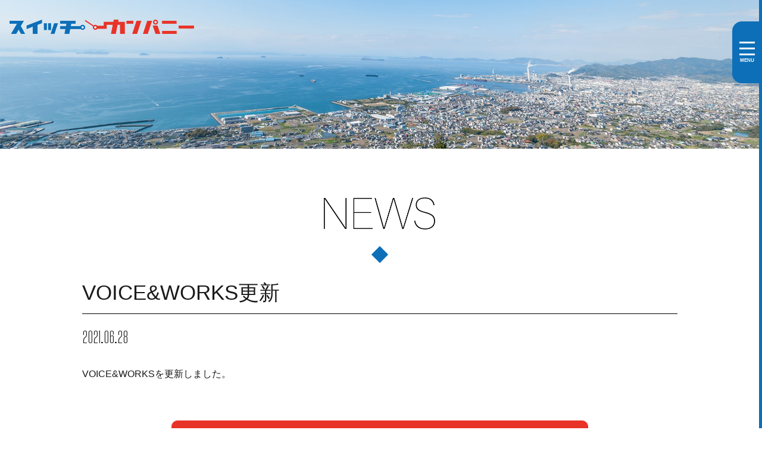

--- FILE ---
content_type: text/html; charset=UTF-8
request_url: https://switch-net.co.jp/news/689/
body_size: 4673
content:

<!doctype html>
<html lang="ja">
<head prefix="og: http://ogp.me/ns#">
<meta http-equiv="X-UA-Compatible" content="IE=edge">
<!-- Google Tag Manager -->
<!-- Google tag (gtag.js) -->
<script async src="https://www.googletagmanager.com/gtag/js?id=G-8D72YSFWBC"></script>
<script>
  window.dataLayer = window.dataLayer || [];
  function gtag(){dataLayer.push(arguments);}
  gtag('js', new Date());

  gtag('config', 'G-8D72YSFWBC');
</script><!-- End Google Tag Manager -->
<meta charset="utf-8">
<meta name="format-detection" content="telephone=no">
<meta name="viewport" content="width=device-width,initial-scale=1" />
<meta name="description" content="VOICE&#038;WORKSを更新しました。 SWITCH★SHIKOKU EVENT「四国UIターン講座」実施" />

<!-- OGP Tag -->
<meta property="og:title" content="VOICE&#038;WORKS更新 | NEWS | 株式会社スイッチカンパニー｜愛媛の元気を「人財」でプロデュース" />
<meta property="og:type" content="article" />
<meta property="og:url" content="https://switch-net.co.jp/news/689/" />
<meta property="og:image" content="https://switch-net.co.jp/img/news/ogimage.png" />
<meta property="og:site_name" content="株式会社スイッチカンパニー｜愛媛の元気を「人財」でプロデュース" />
<meta property="og:description" content="VOICE&#038;WORKSを更新しました。 SWITCH★SHIKOKU EVENT「四国UIターン講座」実施" />
<meta name="twitter:card" content="summary" />
<meta name="twitter:title" content="VOICE&#038;WORKS更新 | NEWS | 株式会社スイッチカンパニー｜愛媛の元気を「人財」でプロデュース" />
<meta name="twitter:url" content="https://switch-net.co.jp/news/689/" />
<meta name="twitter:description" content="VOICE&#038;WORKSを更新しました。 SWITCH★SHIKOKU EVENT「四国UIターン講座」実施" />
<meta name="twitter:image" content="https://switch-net.co.jp/img/news/ogimage.png" />
<link rel="canonical" href="https://switch-net.co.jp/news/689/">

<!-- Stylesheets -->
<link rel="stylesheet" href="https://switch-net.co.jp/css/style.css">
<link rel="stylesheet" href="https://switch-net.co.jp/css/style-add.css">

<title>VOICE&#038;WORKS更新 | NEWS | 株式会社スイッチカンパニー｜愛媛の元気を「人財」でプロデュース</title>
<meta name='robots' content='max-image-preview:large' />
<link rel='stylesheet' id='wp-block-library-css' href='https://switch-net.co.jp/manage/wp-includes/css/dist/block-library/style.min.css?ver=6.5.7' type='text/css' media='all' />
<style id='classic-theme-styles-inline-css' type='text/css'>
/*! This file is auto-generated */
.wp-block-button__link{color:#fff;background-color:#32373c;border-radius:9999px;box-shadow:none;text-decoration:none;padding:calc(.667em + 2px) calc(1.333em + 2px);font-size:1.125em}.wp-block-file__button{background:#32373c;color:#fff;text-decoration:none}
</style>
<style id='global-styles-inline-css' type='text/css'>
body{--wp--preset--color--black: #000000;--wp--preset--color--cyan-bluish-gray: #abb8c3;--wp--preset--color--white: #ffffff;--wp--preset--color--pale-pink: #f78da7;--wp--preset--color--vivid-red: #cf2e2e;--wp--preset--color--luminous-vivid-orange: #ff6900;--wp--preset--color--luminous-vivid-amber: #fcb900;--wp--preset--color--light-green-cyan: #7bdcb5;--wp--preset--color--vivid-green-cyan: #00d084;--wp--preset--color--pale-cyan-blue: #8ed1fc;--wp--preset--color--vivid-cyan-blue: #0693e3;--wp--preset--color--vivid-purple: #9b51e0;--wp--preset--gradient--vivid-cyan-blue-to-vivid-purple: linear-gradient(135deg,rgba(6,147,227,1) 0%,rgb(155,81,224) 100%);--wp--preset--gradient--light-green-cyan-to-vivid-green-cyan: linear-gradient(135deg,rgb(122,220,180) 0%,rgb(0,208,130) 100%);--wp--preset--gradient--luminous-vivid-amber-to-luminous-vivid-orange: linear-gradient(135deg,rgba(252,185,0,1) 0%,rgba(255,105,0,1) 100%);--wp--preset--gradient--luminous-vivid-orange-to-vivid-red: linear-gradient(135deg,rgba(255,105,0,1) 0%,rgb(207,46,46) 100%);--wp--preset--gradient--very-light-gray-to-cyan-bluish-gray: linear-gradient(135deg,rgb(238,238,238) 0%,rgb(169,184,195) 100%);--wp--preset--gradient--cool-to-warm-spectrum: linear-gradient(135deg,rgb(74,234,220) 0%,rgb(151,120,209) 20%,rgb(207,42,186) 40%,rgb(238,44,130) 60%,rgb(251,105,98) 80%,rgb(254,248,76) 100%);--wp--preset--gradient--blush-light-purple: linear-gradient(135deg,rgb(255,206,236) 0%,rgb(152,150,240) 100%);--wp--preset--gradient--blush-bordeaux: linear-gradient(135deg,rgb(254,205,165) 0%,rgb(254,45,45) 50%,rgb(107,0,62) 100%);--wp--preset--gradient--luminous-dusk: linear-gradient(135deg,rgb(255,203,112) 0%,rgb(199,81,192) 50%,rgb(65,88,208) 100%);--wp--preset--gradient--pale-ocean: linear-gradient(135deg,rgb(255,245,203) 0%,rgb(182,227,212) 50%,rgb(51,167,181) 100%);--wp--preset--gradient--electric-grass: linear-gradient(135deg,rgb(202,248,128) 0%,rgb(113,206,126) 100%);--wp--preset--gradient--midnight: linear-gradient(135deg,rgb(2,3,129) 0%,rgb(40,116,252) 100%);--wp--preset--font-size--small: 13px;--wp--preset--font-size--medium: 20px;--wp--preset--font-size--large: 36px;--wp--preset--font-size--x-large: 42px;--wp--preset--spacing--20: 0.44rem;--wp--preset--spacing--30: 0.67rem;--wp--preset--spacing--40: 1rem;--wp--preset--spacing--50: 1.5rem;--wp--preset--spacing--60: 2.25rem;--wp--preset--spacing--70: 3.38rem;--wp--preset--spacing--80: 5.06rem;--wp--preset--shadow--natural: 6px 6px 9px rgba(0, 0, 0, 0.2);--wp--preset--shadow--deep: 12px 12px 50px rgba(0, 0, 0, 0.4);--wp--preset--shadow--sharp: 6px 6px 0px rgba(0, 0, 0, 0.2);--wp--preset--shadow--outlined: 6px 6px 0px -3px rgba(255, 255, 255, 1), 6px 6px rgba(0, 0, 0, 1);--wp--preset--shadow--crisp: 6px 6px 0px rgba(0, 0, 0, 1);}:where(.is-layout-flex){gap: 0.5em;}:where(.is-layout-grid){gap: 0.5em;}body .is-layout-flex{display: flex;}body .is-layout-flex{flex-wrap: wrap;align-items: center;}body .is-layout-flex > *{margin: 0;}body .is-layout-grid{display: grid;}body .is-layout-grid > *{margin: 0;}:where(.wp-block-columns.is-layout-flex){gap: 2em;}:where(.wp-block-columns.is-layout-grid){gap: 2em;}:where(.wp-block-post-template.is-layout-flex){gap: 1.25em;}:where(.wp-block-post-template.is-layout-grid){gap: 1.25em;}.has-black-color{color: var(--wp--preset--color--black) !important;}.has-cyan-bluish-gray-color{color: var(--wp--preset--color--cyan-bluish-gray) !important;}.has-white-color{color: var(--wp--preset--color--white) !important;}.has-pale-pink-color{color: var(--wp--preset--color--pale-pink) !important;}.has-vivid-red-color{color: var(--wp--preset--color--vivid-red) !important;}.has-luminous-vivid-orange-color{color: var(--wp--preset--color--luminous-vivid-orange) !important;}.has-luminous-vivid-amber-color{color: var(--wp--preset--color--luminous-vivid-amber) !important;}.has-light-green-cyan-color{color: var(--wp--preset--color--light-green-cyan) !important;}.has-vivid-green-cyan-color{color: var(--wp--preset--color--vivid-green-cyan) !important;}.has-pale-cyan-blue-color{color: var(--wp--preset--color--pale-cyan-blue) !important;}.has-vivid-cyan-blue-color{color: var(--wp--preset--color--vivid-cyan-blue) !important;}.has-vivid-purple-color{color: var(--wp--preset--color--vivid-purple) !important;}.has-black-background-color{background-color: var(--wp--preset--color--black) !important;}.has-cyan-bluish-gray-background-color{background-color: var(--wp--preset--color--cyan-bluish-gray) !important;}.has-white-background-color{background-color: var(--wp--preset--color--white) !important;}.has-pale-pink-background-color{background-color: var(--wp--preset--color--pale-pink) !important;}.has-vivid-red-background-color{background-color: var(--wp--preset--color--vivid-red) !important;}.has-luminous-vivid-orange-background-color{background-color: var(--wp--preset--color--luminous-vivid-orange) !important;}.has-luminous-vivid-amber-background-color{background-color: var(--wp--preset--color--luminous-vivid-amber) !important;}.has-light-green-cyan-background-color{background-color: var(--wp--preset--color--light-green-cyan) !important;}.has-vivid-green-cyan-background-color{background-color: var(--wp--preset--color--vivid-green-cyan) !important;}.has-pale-cyan-blue-background-color{background-color: var(--wp--preset--color--pale-cyan-blue) !important;}.has-vivid-cyan-blue-background-color{background-color: var(--wp--preset--color--vivid-cyan-blue) !important;}.has-vivid-purple-background-color{background-color: var(--wp--preset--color--vivid-purple) !important;}.has-black-border-color{border-color: var(--wp--preset--color--black) !important;}.has-cyan-bluish-gray-border-color{border-color: var(--wp--preset--color--cyan-bluish-gray) !important;}.has-white-border-color{border-color: var(--wp--preset--color--white) !important;}.has-pale-pink-border-color{border-color: var(--wp--preset--color--pale-pink) !important;}.has-vivid-red-border-color{border-color: var(--wp--preset--color--vivid-red) !important;}.has-luminous-vivid-orange-border-color{border-color: var(--wp--preset--color--luminous-vivid-orange) !important;}.has-luminous-vivid-amber-border-color{border-color: var(--wp--preset--color--luminous-vivid-amber) !important;}.has-light-green-cyan-border-color{border-color: var(--wp--preset--color--light-green-cyan) !important;}.has-vivid-green-cyan-border-color{border-color: var(--wp--preset--color--vivid-green-cyan) !important;}.has-pale-cyan-blue-border-color{border-color: var(--wp--preset--color--pale-cyan-blue) !important;}.has-vivid-cyan-blue-border-color{border-color: var(--wp--preset--color--vivid-cyan-blue) !important;}.has-vivid-purple-border-color{border-color: var(--wp--preset--color--vivid-purple) !important;}.has-vivid-cyan-blue-to-vivid-purple-gradient-background{background: var(--wp--preset--gradient--vivid-cyan-blue-to-vivid-purple) !important;}.has-light-green-cyan-to-vivid-green-cyan-gradient-background{background: var(--wp--preset--gradient--light-green-cyan-to-vivid-green-cyan) !important;}.has-luminous-vivid-amber-to-luminous-vivid-orange-gradient-background{background: var(--wp--preset--gradient--luminous-vivid-amber-to-luminous-vivid-orange) !important;}.has-luminous-vivid-orange-to-vivid-red-gradient-background{background: var(--wp--preset--gradient--luminous-vivid-orange-to-vivid-red) !important;}.has-very-light-gray-to-cyan-bluish-gray-gradient-background{background: var(--wp--preset--gradient--very-light-gray-to-cyan-bluish-gray) !important;}.has-cool-to-warm-spectrum-gradient-background{background: var(--wp--preset--gradient--cool-to-warm-spectrum) !important;}.has-blush-light-purple-gradient-background{background: var(--wp--preset--gradient--blush-light-purple) !important;}.has-blush-bordeaux-gradient-background{background: var(--wp--preset--gradient--blush-bordeaux) !important;}.has-luminous-dusk-gradient-background{background: var(--wp--preset--gradient--luminous-dusk) !important;}.has-pale-ocean-gradient-background{background: var(--wp--preset--gradient--pale-ocean) !important;}.has-electric-grass-gradient-background{background: var(--wp--preset--gradient--electric-grass) !important;}.has-midnight-gradient-background{background: var(--wp--preset--gradient--midnight) !important;}.has-small-font-size{font-size: var(--wp--preset--font-size--small) !important;}.has-medium-font-size{font-size: var(--wp--preset--font-size--medium) !important;}.has-large-font-size{font-size: var(--wp--preset--font-size--large) !important;}.has-x-large-font-size{font-size: var(--wp--preset--font-size--x-large) !important;}
.wp-block-navigation a:where(:not(.wp-element-button)){color: inherit;}
:where(.wp-block-post-template.is-layout-flex){gap: 1.25em;}:where(.wp-block-post-template.is-layout-grid){gap: 1.25em;}
:where(.wp-block-columns.is-layout-flex){gap: 2em;}:where(.wp-block-columns.is-layout-grid){gap: 2em;}
.wp-block-pullquote{font-size: 1.5em;line-height: 1.6;}
</style>
<link rel="https://api.w.org/" href="https://switch-net.co.jp/wp-json/" /><link rel="alternate" type="application/json" href="https://switch-net.co.jp/wp-json/wp/v2/news/689" /><link rel="canonical" href="https://switch-net.co.jp/news/689/" />
<link rel="alternate" type="application/json+oembed" href="https://switch-net.co.jp/wp-json/oembed/1.0/embed?url=https%3A%2F%2Fswitch-net.co.jp%2Fnews%2F689%2F" />
<link rel="alternate" type="text/xml+oembed" href="https://switch-net.co.jp/wp-json/oembed/1.0/embed?url=https%3A%2F%2Fswitch-net.co.jp%2Fnews%2F689%2F&#038;format=xml" />

</head>

<body id="pagetop" class="area-03">

<header class="header">
	<p class="header-logo"><a href="https://switch-net.co.jp/"><img src="https://switch-net.co.jp/img/common/logo.png" alt="ロゴ：株式会社スイッチカンパニー"></a></p>

<div class="box-btn_nav">
	<label id="nav-open" for="nav-input"><span></span><i>MENU</i></label>
</div>
<div id="nav-drawer">
	<input id="nav-input" type="checkbox" class="nav-unshown">
	<label class="nav-unshown" id="nav-close" for="nav-input"></label>
	<label id="nav-close-btn" for="nav-input"><span></span><i>CLOSE</i></label>
	<nav id="nav-content">
		<div>
			<span id="nav-close-btn_move"><span></span><i>CLOSE</i></span>
			<ul class="mod-menu">
				<li class="nav-item"><a href="https://switch-net.co.jp/company/"><span>企業情報</span></a></li>
				<li class="nav-item"><a href="https://switch-net.co.jp/service/"><span>サービス一覧</span></a></li>
				<li class="nav-item"><a href="https://switch-net.co.jp/voice-works/"><span>VOICE&WORKS</span></a></li>
				<li class="nav-item"><a href="https://switch-net.co.jp/event/"><span>EVENT</span></a></li>
				<li class="nav-item"><a href="https://switch-net.co.jp/omosiro/"><span>スイッチ流</span></a></li>
				<li class="nav-item"><a href="https://switch-net.co.jp/news/"><span>NEWS一覧</span></a></li>
				<li class="nav-item"><a href="https://switch-net.co.jp/recruit/"><span>採用情報</span></a></li>
			</ul>
			<ul class="mod-menu_sub">
				<!-- <li class="nav-item"><a href="https://ameblo.jp/switch-shiba/" target="_blank" rel="noopener noreferrer"><span>社長BLOG</span></a></li> 
				<li class="nav-item"><a href="https://ameblo.jp/switchcompany/" target="_blank" rel="noopener noreferrer"><span>STAFF BLOG</span></a></li> -->
				<li class="nav-item"><a href="https://switch-navi.jp/" target="_blank" rel="noopener noreferrer"><span>スイッチナビ</span></a></li>
				<li class="nav-item"><a href="https://ehime-switch-net.com/" target="_blank" rel="noopener noreferrer"><span>SWITCH!</span></a></li>
				<li class="nav-item"><a href="https://www.e-uturn.jp/" target="_blank" rel="noopener noreferrer"><span>SWITCH★SHIKOKU</span></a></li>
				<!--<li class="nav-item"><a href="https://www.switchagent.info/" target="_blank" rel="noopener noreferrer"><span>SWITCH AGENT</span></a></li>-->
				<li class="nav-item"><a href="https://ehime-yume.jp/" target="_blank" rel="noopener noreferrer"><span>愛媛ゆめ教育協会</span></a></li>
			</ul>
			<ul class="mod-menu_sns">
				<li class="item"><a href="https://www.instagram.com/switch_shikokulove/" target="_blank" rel="noopener noreferrer"><img src="https://switch-net.co.jp/img/common/btn-instagram_header.png" alt="ボタン：Instagram"></a></li>
				<li class="item"><a href="https://www.tiktok.com/@switch_shikokulove" target="_blank" rel="noopener noreferrer"><img src="https://switch-net.co.jp/img/common/btn-tiktok_header.png" alt="ボタン：TikTok"></a></li></ul>
				<ul class="mod-menu_sns">
				<!--<li class="item"><a href="https://www.facebook.com/%E3%82%B9%E3%82%A4%E3%83%83%E3%83%81%E3%82%AB%E3%83%B3%E3%83%91%E3%83%8B%E3%83%BC-1720208851637771/" target="_blank" rel="noopener noreferrer"><img src="https://switch-net.co.jp/img/common/btn-facebook_header.png" alt="ボタン：Facebook公式チャンネル"></a></li>
				<li class="item"><a href="https://www.youtube.com/channel/UCSPrlTiuqW9FyL9vkGqTSEw" target="_blank" rel="noopener noreferrer"><img src="https://switch-net.co.jp/img/common/btn-youtube_header.png" alt="ボタン：YouTube公式チャンネル"></a></li>-->
			</ul>
		</div>
	</nav>
</div>


</header>

<main class="main">
	<!-- トップ画像 -->
			<div class="mod-image-top" style="background-image:url(https://switch-net.co.jp/img/news/ttl-bg.jpg);"></div>
	
	<!-- コンテンツ -->
	<div class="area-cmn area-detail">
		<div class="container">
			<h1 class="mod-ttl-page">
									<img src="https://switch-net.co.jp/img/news/ttl-news.png" alt="テキスト：NEWS">
							</h1>
							<article>
										<div class="box-ttl">	
						<h2 class="ttl-archive">VOICE&#038;WORKS更新</h2>
													<span class="date">2021.06.28</span>
											</div>
					<div class="box-post">
						<div class="wrap">
							<p>VOICE&#038;WORKSを更新しました。</p>
<div class="btn-cmn reservation">
    <a href="https://switch-net.co.jp/voice-works/679/"><span>SWITCH★SHIKOKU EVENT「四国UIターン講座」実施</a>
</div>
						</div>
						<div class="btn-cmn back">
															<a href="https://switch-net.co.jp/news/"><span>NEWS一覧へ戻る</span></a>
													</div>
						<div class="box-share">
							<p class="center">SNSで記事をシェア</p>
							<ul>
								<li><a href="https://www.facebook.com/share.php?u=https://switch-net.co.jp/news/689/&t=VOICE&#038;WORKS更新" target="_blank" rel="noopener noreferrer"><img src="https://switch-net.co.jp/img/common/btn-facebook.png" alt="ボタン：Facebook"></a></li>
								<li><a href="http://twitter.com/intent/tweet?text=VOICE&#038;WORKS更新｜株式会社スイッチカンパニー&url=https://switch-net.co.jp/news/689/" target="_blank" rel="noopener noreferrer"><img src="https://switch-net.co.jp/img/common/btn-twitter.png" alt="ボタン：Twitter"></a></li>
							</ul>
						</div>
					</div>
				</article>	
					</div>
	</div>
</main>

<footer class="footer">
    <div class="area-info_link">
        <div class="container">
            <div class="col-footer">
                <div class="sec-info">
                    <div>
                        <p class="logo"><img src="https://switch-net.co.jp/img/common/logo_w.png" alt="ロゴ：株式会社スイッチカンパニー"></p>
                        <p class="name">株式会社スイッチカンパニー</p>
                        <p class="address">
                            〒790-0801<br>
                            愛媛県松山市歩行町1丁目13-8<br>KACHIMACHI BASE
                        </p>
						<p>お車で来社される場合は、近隣のパーキングをご利用ください</p>
                        <p class="contact">
                            <span>TEL:089-992-9600</span>
                            <span>FAX:089-992-9608</span>
                        </p>
                        <div class="foot-btn">
                            <span><a href="mailto:info@switch-net.co.jp" target="_blank" rel="noopener noreferrer">お問い合わせ</a></span>
                            <span><a href="https://www.google.com/maps/place/%EF%BC%88%E6%A0%AA%EF%BC%89%E3%82%B9%E3%82%A4%E3%83%83%E3%83%81%E3%82%AB%E3%83%B3%E3%83%91%E3%83%8B%E3%83%BC/@33.84647,132.7503983,17z/data=!3m1!4b1!4m5!3m4!1s0x354fe59b6a6dbcbf:0xd33d56524e1e0f69!8m2!3d33.84647!4d132.752587" target="_blank" rel="noopener noreferrer">アクセス</a></span>
                        </div>
                    </div>
                </div>
                <div class="sec-menu">
                    <div class="wrap">
                        <div class="mod-menu box-menu">
                            <p class="ttl"><a href="https://switch-net.co.jp/company/"><img src="https://switch-net.co.jp/img/common/ttl-company_footer.png" alt="テキスト：COMPANY"></a></p>
                            <ul class="list-menu">
                                <li class="item"><a href="https://switch-net.co.jp/company#greeting">代表メッセージ</a></li>
                                <li class="item"><a href="https://switch-net.co.jp/company/#philosophy">企業理念</a></li>
                                <li class="item"><a href="https://switch-net.co.jp/company/#outline">会社概要</a></li>
                                <li class="item"><a href="https://switch-net.co.jp/company/#history">沿革</a></li>
                                <li class="item"><a href="https://switch-net.co.jp/company/#staff">スタッフ紹介</a></li>
                            </ul>
                        </div>
                        <ul class="list-menu box-menu">
                            <li class="item"><a href="https://switch-net.co.jp/service/">サービス一覧</a></li>
                            <li class="item"><a href="https://switch-net.co.jp/event/">EVENT</a></li>
                            <li class="item"><a href="https://switch-net.co.jp/omosiro/">スイッチ流</a></li>
                            <li class="item"><a href="https://switch-net.co.jp/recruit/">採用情報</a></li>
                        </ul>
                    </div>
                    <div class="wrap">
                        <div class="mod-menu box-menu">
                            <p class="ttl"><a href="https://switch-net.co.jp/news/"><img src="https://switch-net.co.jp/img/common/ttl-news_footer.png" alt="テキスト：NEWS"></a></p>
                            <ul class="list-menu">
                                <li class="item"><a href="https://switch-net.co.jp/category_news/media/">メディア情報</a></li>
                                <li class="item"><a href="https://switch-net.co.jp/category_news/info/">お知らせ</a></li>
                                <li class="item"><a href="https://switch-net.co.jp/category_news/event/">セミナー・イベント</a></li>
                                <li class="item"><a href="https://switch-net.co.jp/category_news/news/">SWITCH NEWS!</a></li>
                            </ul>
                        </div>
                        <!-- <div class="mod-menu box-menu">
                            <p class="ttl"><img src="https://switch-net.co.jp/img/common/ttl-blog_footer.png" alt="テキスト：BLOG"></p>
                            <ul class="list-menu">
                                <li class="item"><a href="https://ameblo.jp/switch-shiba/" target="_blank" rel="noopener noreferrer">社長BLOG</a></li>
                                <li class="item"><a href="https://ameblo.jp/switchcompany/" target="_blank" rel="noopener noreferrer">STAFF BLOG</a></li>
                            </ul>
                        </div> -->
                        <div class="mod-menu box-menu">
                            <p class="ttl"><img src="https://switch-net.co.jp/img/common/ttl-website_footer.png" alt="テキスト：WEBSITE"></p>
                            <ul class="list-menu">
                                <li class="item"><a href="https://switch-navi.jp/" target="_blank" rel="noopener noreferrer">スイッチナビ</a></li>
                                <li class="item"><a href="https://ehime-switch-net.com/" target="_blank" rel="noopener noreferrer">SWITCH!</a></li>
                                <li class="item"><a href="https://www.e-uturn.jp/" target="_blank" rel="noopener noreferrer">SWITCH★SHIKOKU</a></li>
                                <!--<li class="item"><a href="https://www.switchagent.info/" target="_blank" rel="noopener noreferrer">SWITCH AGENT</a></li>-->
                                <li class="item"><a href="https://ehime-yume.jp/" target="_blank" rel="noopener noreferrer">愛媛ゆめ教育協会</a></li>
                            </ul>
                        </div>
                    </div>
                </div>
            </div>
        </div>
    </div>
    <div class="area-copyright">
        <div class="container">
            <div class="sec-flex">
                <div class="box-copyright">
                    <ul class="sub-foot-link">
                        <li class="item"><a href="https://switch-net.co.jp/privacy/">個人情報保護方針</a></li>
                        <li class="item"><a href="https://switch-net.co.jp/agreement/">個人情報の取り扱いについて</a></li>
                    </ul>
                    <p class="copyright">© SWITCH COMPANY All Rights Reserved.</p>
                </div>
                <div class="box-pmark">
                    <a href="https://privacymark.jp/" target="_blank" rel="noopener noreferrer"><img src="https://switch-net.co.jp/img/common/img-privacymark2024.png" alt="マーク：プライバシーバーク"></a>
                </div>
            </div>
        </div>
    </div>
</footer>

<div class="pagetop">
	<a href="#"><img src="https://switch-net.co.jp/img/common/btn-to-top.png" alt="ボタン：TOPへ"></a>
</div>


<!-- Javascripts -->
<script src="//ajax.googleapis.com/ajax/libs/jquery/3.4.0/jquery.min.js"></script>
<!-- <script src="https://cdnjs.cloudflare.com/ajax/libs/jquery-cookie/1.4.1/jquery.cookie.min.js"></script> -->
<script src="https://switch-net.co.jp/js/common.js"></script>



</body>
</html>


--- FILE ---
content_type: text/css
request_url: https://switch-net.co.jp/css/style.css
body_size: 7640
content:
@import url("https://fonts.googleapis.com/css2?family=Big+Shoulders+Display:wght@300&display=swap");@import url("https://fonts.googleapis.com/css2?family=Noto+Sans+JP:wght@100;500&display=swap");html,body,div,span,applet,object,iframe,h1,h2,h3,h4,h5,h6,p,blockquote,pre,a,abbr,acronym,address,big,cite,code,del,dfn,em,img,ins,kbd,q,s,samp,small,strike,strong,sub,sup,tt,var,b,u,i,center,dl,dt,dd,ol,ul,li,fieldset,form,label,legend,table,caption,tbody,tfoot,thead,tr,th,td,article,aside,canvas,details,embed,figure,figcaption,footer,header,hgroup,menu,nav,output,ruby,section,summary,time,mark,audio,video{margin:0;padding:0;border:0;font-size:100%;font:inherit;vertical-align:baseline}article,aside,details,figcaption,figure,footer,header,hgroup,menu,nav,section{display:block}body{line-height:1}ol,ul{list-style:none}blockquote,q{quotes:none}blockquote:before,blockquote:after{content:'';content:none}q:before,q:after{content:'';content:none}table{border-collapse:collapse;border-spacing:0}@-webkit-keyframes fadeIn{0%{opacity:0}100%{opacity:1}}@keyframes fadeIn{0%{opacity:0}100%{opacity:1}}html{font-size:10px}body{-webkit-font-feature-settings:"liga" 0;font-feature-settings:"liga" 0;font-family:yugothic,"yu gothic","hiragino sans","ヒラギノ角ゴシック","メイリオ",meiryo,"ｍｓ ｐゴシック","ms pgothic",sans-serif;font-size:1.4rem;line-height:1.2;color:#1a1a1a}@media (min-width: 768px){body{font-size:1.6rem}}.mod-ttl-page{font-size:4.8rem;font-family:"Noto Sans JP",sans-serif;font-weight:100;letter-spacing:-0.04em}@media (min-width: 768px){.mod-ttl-page{font-size:6.4rem}}.ttl-01{font-size:3rem;line-height:2.03}@media (min-width: 768px){.ttl-01{font-size:3.8rem}}.ttl-02{font-size:2.6rem;line-height:1.97}@media (min-width: 768px){.ttl-02{font-size:3.2rem}}.ttl-03{font-size:2.4rem;line-height:1.87}@media (min-width: 768px){.ttl-03{font-size:2.8rem}}.ttl-04{font-size:2rem;line-height:1.92}@media (min-width: 768px){.ttl-04{font-size:2.4rem}}.ttl-05{font-size:1.8rem;line-height:1.78}@media (min-width: 768px){.ttl-05{font-size:2rem}}.ttl-06{font-size:1.6rem;line-height:1.8}@media (min-width: 768px){.ttl-06{font-size:1.8rem}}p{line-height:1.6;margin:1.0em 0;text-align:justify;word-wrap:break-word}p+p{margin-top:2.14em}p:last-child{margin-bottom:0}p:first-child{margin-top:0}*>p:only-child{margin-top:0}.center{text-align:center}.right{text-align:right}.left{text-align:left}b{font-weight:bold}strong{color:#0d6fb8;font-weight:600}.small{font-size:1.4rem}small{display:inline-block;font-size:1.2rem;line-height:2}.lead{font-size:1.8rem;line-height:1.77}@media (min-width: 768px){.lead{font-size:2.6rem}}.note{color:#3c3c3c}a{color:#1a1a1a;text-decoration:none;word-wrap:break-word}a.btn:hover{opacity:1}a:hover{opacity:0.7}a:hover img{opacity:0.7}a.txt-link{text-decoration:underline}a.txt-link:hover{text-decoration:none}a.disabled{pointer-events:none;color:#aaa !important}.caution{padding-left:1.2em;position:relative}.caution:before{content:"※";position:absolute;left:0}.date{font-family:"Big Shoulders Display",cursive}.area-detail .ttl-archive{font-size:3.5rem;border-bottom:1px solid #000;padding-bottom:0.4em}.area-detail .date{font-size:2.6rem}.area-detail h3{font-size:3rem;line-height:1.8;border-left:5px solid #0d6fb8;padding-left:0.8em}.area-detail h4{font-size:2rem;color:#fff;padding:0.8em 1em;background-color:#0d6fb8}.area-detail h5{font-size:1.8rem;padding-left:1em;position:relative}.area-detail h5:before{content:"";display:block;position:absolute;left:0;top:0;bottom:0;margin:auto;width:1.2rem;height:1.2rem;background-color:#0d6fb8;-webkit-transform:rotate(-45deg);transform:rotate(-45deg)}.area-detail dl,.area-detail table{line-height:1.7}.area-detail table th{font-weight:700}.area-detail table th,.area-detail table td{vertical-align:middle}.header{width:100%;position:relative;z-index:9999;position:relative;width:100%;height:100%}.header .header-logo{width:72%;max-width:31rem;height:auto;position:fixed;left:0;margin:2em 1em}.header .header-logo a{display:block}@media (min-width: 768px){.header .header-logo a:hover img{opacity:0.6}}.header.is-fixed{position:fixed;top:5vh;right:0;z-index:9999}.header .box-btn_nav{position:fixed;top:5vh;right:0;z-index:9997;opacity:1;-webkit-transition:.3s ease-in-out;transition:.3s ease-in-out}.header #nav-drawer{position:absolute;width:100%;top:0;right:0;z-index:9999}.header .nav-unshown{display:none}.header #nav-open,.header #nav-close-btn,.header #nav-close-btn_move{display:-webkit-box;display:-webkit-flex;display:-ms-flexbox;display:flex;-webkit-box-orient:vertical;-webkit-box-direction:normal;-webkit-flex-direction:column;-ms-flex-direction:column;flex-direction:column;-webkit-box-pack:center;-webkit-justify-content:center;-ms-flex-pack:center;justify-content:center;padding:3.4rem 0.8rem;vertical-align:middle;cursor:pointer;margin:0;background-color:#0d6fb8;border-radius:1.6rem 0 0 1.6rem;position:relative}@media (min-width: 768px){.header #nav-open,.header #nav-close-btn,.header #nav-close-btn_move{padding:3.4rem 1.2rem}}.header #nav-open span,.header #nav-close-btn span,.header #nav-close-btn_move span{display:block;width:2.6rem;height:0.3rem;background:#fff;position:relative;margin:0 auto}.header #nav-open span:before,.header #nav-open span:after,.header #nav-close-btn span:before,.header #nav-close-btn span:after,.header #nav-close-btn_move span:before,.header #nav-close-btn_move span:after{content:'';display:block;width:2.6rem;height:0.3rem;top:1rem;position:absolute;border-radius:0;background:#fff}.header #nav-open span:after,.header #nav-close-btn span:after,.header #nav-close-btn_move span:after{top:2rem}.header #nav-open i,.header #nav-close-btn i,.header #nav-close-btn_move i{display:block;color:#fff;text-align:center;margin-top:2.4rem;font-size:0.8rem;font-weight:bold}.header #nav-close-btn{display:none;position:fixed;top:5vh;right:190px;text-align:center;z-index:99999;margin:0;opacity:0}@media (min-width: 768px){.header #nav-close-btn{right:290px}}.header #nav-close-btn span,.header #nav-close-btn_move span{bottom:-1.2rem;-webkit-transform:rotate(45deg);transform:rotate(45deg);background-color:#fff;position:relative}.header #nav-close-btn span:before,.header #nav-close-btn_move span:before{background-color:#fff;top:0;left:0;-webkit-transform:rotate(90deg);transform:rotate(90deg)}.header #nav-close-btn span:after,.header #nav-close-btn_move span:after{content:none}.header #nav-close-btn i,.header #nav-close-btn_move i{display:block;color:#fff;text-align:center;margin-top:2.6rem;font-size:0.8rem;font-weight:bold}.header #nav-content{position:relative;display:-webkit-box;display:-webkit-flex;display:-ms-flexbox;display:flex;-webkit-box-orient:vertical;-webkit-box-direction:normal;-webkit-flex-direction:column;-ms-flex-direction:column;flex-direction:column;position:fixed;top:0;right:-55px;width:20rem;height:100%;max-height:100%;background:#0d6fb8;-webkit-transition:.6s ease-in-out;transition:.6s ease-in-out;-webkit-transform:translateX(100%);transform:translateX(100%);padding:5vh 2rem 0;-webkit-box-sizing:border-box;box-sizing:border-box}.header #nav-content #nav-close-btn_move{position:absolute;top:5vh;left:-40px;z-index:0}@media (min-width: 768px){.header #nav-content #nav-close-btn_move{left:-48px}}@media (min-width: 768px){.header #nav-content{width:30rem}}.header #nav-content .mod-menu .nav-item>a,.header #nav-content .mod-menu_sub .nav-item>a{color:#fff}.header #nav-content .mod-menu .nav-item{display:-webkit-box;display:-webkit-flex;display:-ms-flexbox;display:flex;-webkit-box-align:center;-webkit-align-items:center;-ms-flex-align:center;align-items:center}.header #nav-content .mod-menu .nav-item:before{content:'';display:inline-block;left:0;min-width:6px;min-height:6px;border-top:2px solid #e83428;border-right:2px solid #e83428;-webkit-transform:rotate(45deg);transform:rotate(45deg)}.header #nav-content .mod-menu .nav-item>a{font-size:1.6rem;text-decoration:none;font-weight:bold;margin:1.2vh 0;display:inline-block;position:relative;line-height:1.5;padding-left:1em}@media (min-width: 768px){.header #nav-content .mod-menu .nav-item>a{font-size:1.8rem}}@media (min-width: 1116px){.header #nav-content .mod-menu .nav-item>a{margin:1.2vh 0}}.header #nav-content .mod-menu_sub{margin-top:1em}.header #nav-content .mod-menu_sub .nav-item>a{display:inline-block;margin:1.4vh 0;font-size:1.4rem}@media (min-width: 768px){.header #nav-content .mod-menu_sub .nav-item>a{font-size:1.6rem}}.header #nav-content .mod-menu_sub .nav-item:first-of-type>a{margin:0 0 1.4vh}.header #nav-content .mod-menu_sns{margin-top:1em;display:-webkit-box;display:-webkit-flex;display:-ms-flexbox;display:flex;-webkit-box-pack:justify;-webkit-justify-content:space-between;-ms-flex-pack:justify;justify-content:space-between}.header #nav-content .mod-menu_sns .item{width:48%}.header #nav-input:checked ~ #nav-close-btn{display:block}.header #nav-input:checked ~ #nav-close{opacity:1}.header #nav-input:checked ~ #nav-content{-webkit-transform:translateX(-55px);transform:translateX(-55px)}.footer{position:relative;overflow:hidden}.footer:before{content:"";display:block;position:absolute;top:0;background:url(../img/common/img-bg_w_footer_sp.png) no-repeat center/cover;width:100%;height:15.2rem;pointer-events:none}@media (min-width: 375px){.footer:before{height:22.5rem}}@media (min-width: 560px){.footer:before{background:url(../img/common/img-bg_w_footer_pc.png) no-repeat center/cover;height:11.5rem}}@media (min-width: 1330px){.footer:before{background:url(../img/common/img-bg_w_footer_pc.png) no-repeat center/contain;height:8.05vw}}@media (min-width: 768px){.footer .col-footer{display:-webkit-box;display:-webkit-flex;display:-ms-flexbox;display:flex;-webkit-box-pack:justify;-webkit-justify-content:space-between;-ms-flex-pack:justify;justify-content:space-between}.footer .col-footer .sec-info{width:30%}.footer .col-footer .sec-menu{width:52%}}.footer .col-footer .sec-menu{display:-webkit-box;display:-webkit-flex;display:-ms-flexbox;display:flex;-webkit-box-pack:justify;-webkit-justify-content:space-between;-ms-flex-pack:justify;justify-content:space-between}.footer .col-footer .sec-menu .wrap{width:48%}@media (min-width: 768px){.footer .col-footer .sec-menu .wrap:last-of-type{margin-left:5vw}}.footer .area-info_link{background-color:#0d6fb8;color:#fff;padding:6rem 0;font-size:1.4rem}.footer .area-info_link .sec-info p{margin:0}.footer .area-info_link .sec-info .logo{margin-bottom:2em}.footer .area-info_link .sec-info .logo img{max-width:28rem;width:100%}.footer .area-info_link .sec-info .foot-btn{display:-webkit-box;display:-webkit-flex;display:-ms-flexbox;display:flex;-webkit-box-pack:start;-webkit-justify-content:flex-start;-ms-flex-pack:start;justify-content:flex-start;margin-top:3.2rem}.footer .area-info_link .sec-info .foot-btn span{border:2px solid #fff;display:block;border-radius:0.6rem;width:48%}@media (min-width: 560px){.footer .area-info_link .sec-info .foot-btn span{width:12rem}}.footer .area-info_link .sec-info .foot-btn span+span{margin-left:1rem}.footer .area-info_link .sec-info .foot-btn span a{display:block;padding:1em;text-align:center;color:#fff;font-weight:700}.footer .area-info_link .sec-menu{margin-top:4.8rem}@media (min-width: 768px){.footer .area-info_link .sec-menu{margin-top:0}}.footer .area-info_link .sec-menu .mod-menu .ttl{margin-bottom:1em}.footer .area-info_link .sec-menu .mod-menu .ttl img{height:2.4rem;width:auto}@media (min-width: 768px){.footer .area-info_link .sec-menu .mod-menu .ttl img{height:2.8rem}}.footer .area-info_link .sec-menu .mod-menu .list-menu{border-left:1px solid #6193d2;padding-left:1.6em}.footer .area-info_link .sec-menu .list-menu .item{padding:0.6rem 0}.footer .area-info_link .sec-menu .list-menu .item a{color:#fff}.footer .area-info_link .sec-menu .box-menu+.box-menu{margin-top:3.2rem}@media (min-width: 768px){.footer .area-info_link .sec-menu .box-menu+.box-menu{margin-top:4.8rem}}.footer .area-copyright{background-color:#d2d2d2;padding:1.6rem 0}.footer .area-copyright .sec-flex{display:-webkit-box;display:-webkit-flex;display:-ms-flexbox;display:flex;-webkit-box-pack:justify;-webkit-justify-content:space-between;-ms-flex-pack:justify;justify-content:space-between}@media (min-width: 768px){.footer .area-copyright .sec-flex{-webkit-box-align:center;-webkit-align-items:center;-ms-flex-align:center;align-items:center}}.footer .area-copyright .sec-flex .box-copyright .sub-foot-link{color:#3c3c3c}@media (min-width: 768px){.footer .area-copyright .sec-flex .box-copyright .sub-foot-link{display:-webkit-box;display:-webkit-flex;display:-ms-flexbox;display:flex}}.footer .area-copyright .sec-flex .box-copyright .sub-foot-link .item{font-size:1.4rem;border-left:1px solid #3c3c3c;margin:1.2rem 0;line-height:1;padding:0 0 0 1.6rem}@media (min-width: 768px){.footer .area-copyright .sec-flex .box-copyright .sub-foot-link .item{padding:0 1.6rem;margin:0.4rem 0}}.footer .area-copyright .sec-flex .box-copyright .sub-foot-link .item a{color:#3c3c3c}@media (min-width: 768px){.footer .area-copyright .sec-flex .box-copyright .sub-foot-link .item:first-child{border-left:none;padding-left:0}}.footer .area-copyright .sec-flex .box-copyright .copyright{font-size:1rem;margin-top:2.4rem;color:#3c3c3c}@media (min-width: 768px){.footer .area-copyright .sec-flex .box-copyright .copyright{margin-top:1.2rem}}.footer .area-copyright .sec-flex .box-pmark img{width:5.6rem}@media (min-width: 768px){.footer .area-copyright .sec-flex .box-pmark img{width:6.8rem}}.pagetop{display:none;position:fixed;width:5rem;height:5rem;bottom:14rem;right:1rem;left:auto;margin:0;z-index:999}@media (min-width: 768px){.pagetop{display:none;position:fixed;bottom:10rem;right:2rem}}.btn-cmn{max-width:70rem;width:100%;margin:6.4rem auto 0}.btn-cmn a{border-radius:1rem;display:block;font-weight:700;letter-spacing:0.1em;border:1px solid #000;background-color:#fff;-webkit-box-shadow:0 8px 0 #ececec;box-shadow:0 8px 0 #ececec;text-decoration:none !important}.btn-cmn a span{display:block;padding:1.4em 1.2em;text-align:center;position:relative;font-size:1.6rem}.btn-cmn a span:after{position:absolute;right:2rem;top:0;bottom:0;margin:auto;background:url(../img/common/icon-arrow_r.png) no-repeat center/100%;content:'';display:block;width:2.6rem;height:1.9rem}@media (min-width: 768px){.btn-cmn a span:after{width:3.4rem;height:2.4rem}}.btn-cmn.reservation a{color:#fff;background-color:#e83428;border:1px solid #e83428}.btn-cmn.reservation a span:after{background:url(../img/common/icon-arrow_w.png) no-repeat center/100%}.btn-cmn.back a span:before{position:absolute;left:2rem;top:0;bottom:0;margin:auto;background:url(../img/common/icon-arrow_r.png) no-repeat center/100%;content:'';-webkit-transform:rotate(-180deg);transform:rotate(-180deg);display:block;width:2.6rem;height:1.9rem}@media (min-width: 768px){.btn-cmn.back a span:before{width:3.4rem;height:2.4rem}}.btn-cmn.back a span:after{display:none}.col-set{display:-webkit-box;display:-webkit-flex;display:-ms-flexbox;display:flex;-webkit-box-orient:vertical;-webkit-box-direction:normal;-webkit-flex-direction:column;-ms-flex-direction:column;flex-direction:column;width:calc(100% + 3.2rem);margin:0 calc(-3.2rem / 2)}.col-set [class^="col-"]{width:100%;padding:calc(3.2rem / 2) calc(3.2rem / 2);-webkit-box-sizing:border-box;box-sizing:border-box}@media (min-width: 768px){.col-set.reverse{-webkit-box-orient:horizontal;-webkit-box-direction:reverse;-webkit-flex-flow:row-reverse;-ms-flex-flow:row-reverse;flex-flow:row-reverse}}.col-set.wrap{-webkit-flex-wrap:wrap;-ms-flex-wrap:wrap;flex-wrap:wrap;-webkit-box-orient:horizontal;-webkit-box-direction:normal;-webkit-flex-direction:row;-ms-flex-direction:row;flex-direction:row}.col-set.v-center{-webkit-box-align:center;-webkit-align-items:center;-ms-flex-align:center;align-items:center}.col-set.t-center{-webkit-box-pack:center;-webkit-justify-content:center;-ms-flex-pack:center;justify-content:center}.col-set.nospace{padding:0;margin:0;width:100%}.col-set.nospace>[class^="col-"]{width:100%;padding:0}@media (min-width: 768px){.col-set{-webkit-box-orient:horizontal;-webkit-box-direction:normal;-webkit-flex-direction:row;-ms-flex-direction:row;flex-direction:row;width:calc(100% + 3.2rem);margin:0 calc(-3.2rem / 2)}.col-set .col-1{-webkit-box-flex:0;-webkit-flex:0 0 8.33333%;-ms-flex:0 0 8.33333%;flex:0 0 8.33333%;max-width:8.33333%;padding:calc(3.2rem / 2) calc(3.2rem / 2)}.col-set .col-2{-webkit-box-flex:0;-webkit-flex:0 0 16.66667%;-ms-flex:0 0 16.66667%;flex:0 0 16.66667%;max-width:16.66667%;padding:calc(3.2rem / 2) calc(3.2rem / 2)}.col-set .col-3{-webkit-box-flex:0;-webkit-flex:0 0 25%;-ms-flex:0 0 25%;flex:0 0 25%;max-width:25%;padding:calc(3.2rem / 2) calc(3.2rem / 2)}.col-set .col-4{-webkit-box-flex:0;-webkit-flex:0 0 33.33333%;-ms-flex:0 0 33.33333%;flex:0 0 33.33333%;max-width:33.33333%;padding:calc(3.2rem / 2) calc(3.2rem / 2)}.col-set .col-5{-webkit-box-flex:0;-webkit-flex:0 0 41.66667%;-ms-flex:0 0 41.66667%;flex:0 0 41.66667%;max-width:41.66667%;padding:calc(3.2rem / 2) calc(3.2rem / 2)}.col-set .col-6{-webkit-box-flex:0;-webkit-flex:0 0 50%;-ms-flex:0 0 50%;flex:0 0 50%;max-width:50%;padding:calc(3.2rem / 2) calc(3.2rem / 2)}.col-set .col-7{-webkit-box-flex:0;-webkit-flex:0 0 58.33333%;-ms-flex:0 0 58.33333%;flex:0 0 58.33333%;max-width:58.33333%;padding:calc(3.2rem / 2) calc(3.2rem / 2)}.col-set .col-8{-webkit-box-flex:0;-webkit-flex:0 0 66.66667%;-ms-flex:0 0 66.66667%;flex:0 0 66.66667%;max-width:66.66667%;padding:calc(3.2rem / 2) calc(3.2rem / 2)}.col-set .col-9{-webkit-box-flex:0;-webkit-flex:0 0 75%;-ms-flex:0 0 75%;flex:0 0 75%;max-width:75%;padding:calc(3.2rem / 2) calc(3.2rem / 2)}.col-set .col-10{-webkit-box-flex:0;-webkit-flex:0 0 83.33333%;-ms-flex:0 0 83.33333%;flex:0 0 83.33333%;max-width:83.33333%;padding:calc(3.2rem / 2) calc(3.2rem / 2)}.col-set .col-11{-webkit-box-flex:0;-webkit-flex:0 0 91.66667%;-ms-flex:0 0 91.66667%;flex:0 0 91.66667%;max-width:91.66667%;padding:calc(3.2rem / 2) calc(3.2rem / 2)}.col-set .col-12{-webkit-box-flex:0;-webkit-flex:0 0 100%;-ms-flex:0 0 100%;flex:0 0 100%;max-width:100%;padding:calc(3.2rem / 2) calc(3.2rem / 2)}}.overlay{display:none;width:100vw;height:100vh;position:fixed;z-index:9999}.overlay .btn_area{width:100vw;height:100vh;position:absolute;top:50%;left:50%;-webkit-transform:translate(-50%, -50%);transform:translate(-50%, -50%);display:-webkit-box;display:-webkit-flex;display:-ms-flexbox;display:flex;-webkit-box-orient:vertical;-webkit-box-direction:normal;-webkit-flex-direction:column;-ms-flex-direction:column;flex-direction:column;-webkit-box-pack:center;-webkit-justify-content:center;-ms-flex-pack:center;justify-content:center;padding:5vw 0;-webkit-box-sizing:border-box;box-sizing:border-box}@media (min-width: 768px){.overlay .btn_area{padding:5vw}}.overlay .btn_area>div{height:80%;width:100%;display:-webkit-box;display:-webkit-flex;display:-ms-flexbox;display:flex;-webkit-box-orient:vertical;-webkit-box-direction:normal;-webkit-flex-direction:column;-ms-flex-direction:column;flex-direction:column;-webkit-box-pack:center;-webkit-justify-content:center;-ms-flex-pack:center;justify-content:center;position:relative}@media (max-width: 359px){.overlay .btn_area>div{height:90%}}@media (min-width: 414px){.overlay .btn_area>div{height:74%}}@media (min-width: 768px){.overlay .btn_area>div{height:100%}}.overlay .btn_area .container{margin-top:-10vh}@media (min-width: 768px){.overlay .btn_area .container{margin-top:0}}@media (orientation: landscape){.overlay .btn_area .container{margin-top:-6vh}}@media (orientation: landscape) and (min-width: 768px){.overlay .btn_area .container{margin-top:0}}.overlay .btn_area .btn-skip button{max-width:12rem;position:absolute;left:0;right:0;margin:auto;bottom:0}@media (min-width: 560px){.overlay .btn_area .btn-skip button{left:auto}}@media (min-width: 690px){.overlay .btn_area .btn-skip button{right:3vw;bottom:3vw;cursor:pointer;-webkit-transition:0.3s;transition:0.3s}.overlay .btn_area .btn-skip button:hover{opacity:0.6}}@media (orientation: landscape){.overlay .btn_area .btn-skip button{bottom:6vh}}@media (orientation: landscape) and (min-width: 690px){.overlay .btn_area .btn-skip button{bottom:3vw}}.overlay .btn_area.area-01{background-color:#fff;z-index:9999}.overlay .btn_area.area-01 .logo{text-align:center}.overlay .btn_area.area-01 .logo img{width:80%;max-width:40rem;margin:auto}@media (min-width: 768px){.overlay .btn_area.area-01 .logo img{max-width:70rem}}@media (orientation: landscape){.overlay .btn_area.area-01 .logo img{max-width:24rem}}@media (orientation: landscape) and (min-width: 768px){.overlay .btn_area.area-01 .logo img{max-width:70rem}}.overlay .btn_area.area-02{background:url(../img/home/img-popup.jpg) no-repeat center/cover;z-index:9998}.overlay .btn_area.area-02 .container{max-width:1200px}@media (min-width: 560px){.overlay .btn_area.area-02 .container{padding:0 3.2rem;-webkit-box-sizing:border-box;box-sizing:border-box}}.overlay .btn_area.area-02 p{font-size:1.6rem;line-height:2.6;font-weight:600}@media (min-width: 375px){.overlay .btn_area.area-02 p{line-height:3.2}}@media (min-width: 768px){.overlay .btn_area.area-02 p{line-height:2.8;font-size:2rem}}@media (min-width: 1330px){.overlay .btn_area.area-02 p{font-size:3.2rem}}@media (orientation: landscape){.overlay .btn_area.area-02 p{line-height:2}}@media (orientation: landscape) and (min-width: 820px){.overlay .btn_area.area-02 p{line-height:2.2}}.overlay .btn_area.area-02 .logo{text-align:center;line-height:1;margin-bottom:5vh;margin-top:1.5em}@media (min-width: 768px){.overlay .btn_area.area-02 .logo{text-align:right}}.overlay .btn_area.area-02 .logo img{width:80%;max-width:31rem}.sp{display:block !important}@media (min-width: 768px){.sp{display:none !important}}.xl{display:block !important}@media (min-width: 560px){.xl{display:none !important}}.pc{display:none !important}@media (min-width: 768px){.pc{display:block !important}}html{overflow:auto;height:100%}body{background:#fff;border-right:5px solid #0d6fb8;position:relative;-webkit-animation:fadeIn 2s ease 0s 1 normal;animation:fadeIn 2s ease 0s 1 normal;-webkit-font-smoothing:antialiased;-webkit-text-size-adjust:100%;-webkit-appearance:none;font-family:yugothic,"yu gothic","hiragino sans","ヒラギノ角ゴシック","メイリオ",meiryo,"ｍｓ ｐゴシック","ms pgothic",sans-serif}body.scllfix{position:fixed;width:100%;height:100%}img{width:100%;max-width:100%;height:auto;vertical-align:bottom;-webkit-backface-visibility:hidden;backface-visibility:hidden}a img{-webkit-transition:0.3s;transition:0.3s}button{background:none;border:none;outline:none;-webkit-appearance:none;-moz-appearance:none;appearance:none}main{position:relative;z-index:99;overflow:hidden}main:before{content:"";display:block;position:absolute;bottom:0;background:url(../img/common/img-bg_b_footer_sp.png) no-repeat center/cover;width:100%;height:7.5rem;z-index:1;pointer-events:none}@media (min-width: 375px){main:before{height:11rem}}@media (min-width: 560px){main:before{background:url(../img/common/img-bg_b_footer_pc.png) no-repeat center/cover;height:13.6rem}}@media (min-width: 1330px){main:before{background:url(../img/common/img-bg_b_footer_pc.png) no-repeat center/contain;height:9.53vw}}[class^="container"]{width:calc(100% - 3.2rem);padding:0 1.6rem;margin:0 auto}.container{max-width:1000px}.container_w{max-width:1800px}.sec-cmn{padding:4.8rem 0 6.4rem}@media (min-width: 768px){.sec-cmn{padding:7.2rem 0}}.area-cmn{padding:4.8rem 0 9.6rem}@media (min-width: 768px){.area-cmn{padding:6rem 0 18rem}}.area-cmn .sec-cmn:last-of-type{margin-bottom:0}.mod-image-top{width:100vw;height:25rem;background-position:center;background-repeat:no-repeat;background-size:cover}.mod-ttl-page{position:relative;text-align:center;margin-bottom:4.5rem;padding-bottom:2.6rem}@media (min-width: 768px){.mod-ttl-page{padding-bottom:4rem}}.mod-ttl-page img{height:4rem;width:auto !important}@media (min-width: 768px){.mod-ttl-page img{height:5.4rem}}.mod-ttl-page:after{content:"";display:block;position:absolute;bottom:-1.2rem;left:0;right:0;margin:auto;width:1.4rem;height:1.4rem;background-color:#0d6fb8;-webkit-transform:rotate(-45deg);transform:rotate(-45deg)}@media (min-width: 768px){.mod-ttl-page:after{width:2rem;height:2rem}}.nav-pager{margin:4rem auto 0;text-align:center;display:-webkit-box;display:-webkit-flex;display:-ms-flexbox;display:flex;-webkit-box-pack:center;-webkit-justify-content:center;-ms-flex-pack:center;justify-content:center;-webkit-box-align:center;-webkit-align-items:center;-ms-flex-align:center;align-items:center}@media (min-width: 768px){.nav-pager{margin:6.4rem auto 0}}.nav-pager .page-numbers{display:-webkit-box;display:-webkit-flex;display:-ms-flexbox;display:flex;-webkit-box-pack:center;-webkit-justify-content:center;-ms-flex-pack:center;justify-content:center;-webkit-box-align:center;-webkit-align-items:center;-ms-flex-align:center;align-items:center;margin:0 0.8em;color:#2D2D2D;padding:0.8rem 0.2rem;text-decoration:none;font-size:2rem;font-family:"Noto Sans JP",sans-serif;font-weight:100}@media (min-width: 768px){.nav-pager .page-numbers{font-size:3.5rem}}.nav-pager .page-numbers.prev,.nav-pager .page-numbers.next{border:none;-webkit-align-self:stretch;-ms-flex-item-align:stretch;-ms-grid-row-align:stretch;align-self:stretch;padding:0}.nav-pager .page-numbers.prev:before,.nav-pager .page-numbers.next:before{content:"";display:inline-block;width:2.4rem;height:2.4rem;background-image:url(../img/common/icon-arrow_r.png);background-position:center;background-repeat:no-repeat;background-size:contain}@media (min-width: 768px){.nav-pager .page-numbers.prev:before,.nav-pager .page-numbers.next:before{width:3.4rem}}.nav-pager .page-numbers .more{display:-webkit-box;display:-webkit-flex;display:-ms-flexbox;display:flex;-webkit-box-align:center;-webkit-align-items:center;-ms-flex-align:center;align-items:center;width:1.3rem;height:2.6rem;margin:0;position:relative}.nav-pager .page-numbers .more:before{content:"";width:1rem;height:1rem;border:0.1rem solid;border-color:#0d6fb8 #0d6fb8 transparent transparent;-webkit-transform:rotate(45deg);transform:rotate(45deg);position:absolute;top:0;bottom:0;right:0.3rem;margin:auto}.nav-pager .page-numbers.prev:before{-webkit-transform:scale(-1, 1);transform:scale(-1, 1)}.nav-pager .page-numbers.current{border-bottom:3px solid #0d6fb8}.nav-pager .page-numbers.disabled{opacity:0.5}.nav-pager .more{display:-webkit-box;display:-webkit-flex;display:-ms-flexbox;display:flex;-webkit-box-align:center;-webkit-align-items:center;-ms-flex-align:center;align-items:center;width:2.6rem;height:2.6rem}.nav-pager .more:before{content:"";display:inline-block;width:1rem;height:1rem;border:0.1rem solid;border-color:#0d6fb8 #0d6fb8 transparent transparent;-webkit-transform:rotate(45deg);transform:rotate(45deg);margin-left:0.4rem}dl.dl-01{line-height:2}dl.dl-01 div{border-bottom:1px solid #CDDBE8;padding:1em 0}@media (min-width: 768px){dl.dl-01 div{display:-webkit-box;display:-webkit-flex;display:-ms-flexbox;display:flex;padding:1em}dl.dl-01 div:first-child{padding-top:0}}dl.dl-01 dt,dl.dl-01 dd{color:#fff}dl.dl-01 dt{padding:0}@media (min-width: 768px){dl.dl-01 dt{width:20%;float:left}}@media (min-width: 970px){dl.dl-01 dt{width:10%}}dl.dl-01 dd{padding:0}dl.dl-01 dd:last-of-type{border-bottom:none}@media (min-width: 768px){dl.dl-01 dd{width:calc(100% - 20% - 2.4rem);padding:0 0 0 2.4rem}}@media (min-width: 970px){dl.dl-01 dd{width:calc(100% - 10% - 4.8rem);padding:0 0 0 4.8rem}}dl.dl-02 div{display:-webkit-box;display:-webkit-flex;display:-ms-flexbox;display:flex}dl.dl-02 div dt{padding:1em 5% 1em 0;border-right:1px solid #000;width:15%;text-align:center;font-weight:700}dl.dl-02 div dd{padding:1em 0 1em 5%;width:75%}.mod-cmn-tab{display:-webkit-box;display:-webkit-flex;display:-ms-flexbox;display:flex;-webkit-box-pack:justify;-webkit-justify-content:space-between;-ms-flex-pack:justify;justify-content:space-between;-webkit-box-align:center;-webkit-align-items:center;-ms-flex-align:center;align-items:center;-webkit-flex-wrap:wrap;-ms-flex-wrap:wrap;flex-wrap:wrap;margin-bottom:3.6rem}@media (min-width: 768px){.mod-cmn-tab{margin-bottom:7.2rem}}.mod-cmn-tab .item{width:48%;border-bottom:0.1rem solid #878787;-webkit-box-sizing:border-box;box-sizing:border-box;text-align:center;margin:0.4rem 0}@media (min-width: 768px){.mod-cmn-tab .item{margin:0;position:relative}.mod-cmn-tab .item:before{content:"";position:absolute;bottom:-24px;left:50%;margin-left:-15px;border:12px solid transparent;border-top:12px solid #FFF;z-index:2}.mod-cmn-tab .item:after{content:"";position:absolute;bottom:-27px;left:50%;margin-left:-16px;border:13px solid transparent;border-top:13px solid #878787;z-index:1}}.mod-cmn-tab .item a,.mod-cmn-tab .item span{padding:1rem 0;display:block;text-decoration:none;position:relative;font-size:1.8rem}@media (min-width: 768px){.mod-cmn-tab .item a,.mod-cmn-tab .item span{padding:1rem;cursor:pointer}}.mod-cmn-tab .item a{pointer-events:all}@media (min-width: 768px){.mod-cmn-tab.row-4 .item{width:23%}}@media (min-width: 768px){.mod-cmn-tab.row-5 .item{width:18%}}.area-event-archive .box-post a{display:block}.area-event-archive .box-post .pict{padding-top:100%;background-size:cover;background-repeat:no-repeat;background-position:center}.area-event-archive .box-post .text{margin-top:1.6em}.area-event-archive .box-post .text .date{font-size:2.6rem}.area-event-archive .box-post .text .ttl-archive{margin-top:1em}.area-news-archive .list-tab .item.all{display:none}.area-news-archive .list-tab .item.current{font-weight:700}.area-news-archive .list-tab .item.current.media{border-bottom:0.1rem solid #0068b7}@media (min-width: 768px){.area-news-archive .list-tab .item.current.media:after{border-top:14px solid #0068b7}}.area-news-archive .list-tab .item.current.info{border-bottom:0.1rem solid #ff0}@media (min-width: 768px){.area-news-archive .list-tab .item.current.info:after{border-top:14px solid #ff0}}.area-news-archive .list-tab .item.current.event{border-bottom:0.1rem solid #2c9d59}@media (min-width: 768px){.area-news-archive .list-tab .item.current.event:after{border-top:14px solid #2c9d59}}.area-news-archive .list-tab .item.current.news{border-bottom:0.1rem solid #ed6c00}@media (min-width: 768px){.area-news-archive .list-tab .item.current.news:after{border-top:14px solid #ed6c00}}.area-news-archive .list-posts_news .item+.item{margin-top:2.4rem}.area-news-archive .list-posts_news .item a{display:-webkit-box;display:-webkit-flex;display:-ms-flexbox;display:flex;-webkit-box-orient:vertical;-webkit-box-direction:normal;-webkit-flex-direction:column;-ms-flex-direction:column;flex-direction:column}@media (min-width: 768px){.area-news-archive .list-posts_news .item a{-webkit-box-orient:horizontal;-webkit-box-direction:normal;-webkit-flex-direction:row;-ms-flex-direction:row;flex-direction:row}}.area-news-archive .list-posts_news .item span{margin:0 0 1.2rem 0}@media (min-width: 768px){.area-news-archive .list-posts_news .item span{margin:0 2.4rem 0 0}}.area-news-archive .list-posts_news .item .category{min-width:21rem;padding:0.8rem 1rem;display:inline-block;text-align:center;-webkit-align-self:flex-start;-ms-flex-item-align:start;align-self:flex-start;-webkit-box-sizing:border-box;box-sizing:border-box;font-size:1.6rem}.area-news-archive .list-posts_news .item .category.media{color:#fff;background-color:#0068b7}.area-news-archive .list-posts_news .item .category.info{background-color:#ff0}.area-news-archive .list-posts_news .item .category.event{color:#fff;background-color:#2c9d59}.area-news-archive .list-posts_news .item .category.news{color:#fff;background-color:#ed6c00}.area-news-archive .list-posts_news .item .date{font-size:2.6rem}.area-news-archive .list-posts_news .item .ttl-archive{line-height:1.7;font-size:1.6rem}.area-news-archive .box-post .text{margin-top:1.6em}.area-news-archive .box-post .text .date{font-size:2.6rem}.area-news-archive .box-post .text .ttl-archive{margin-top:1em}.area-detail .box-ttl{margin:4rem 0 3.2rem}.area-detail .box-ttl .date{display:inline-block;margin-top:2.4rem}.area-detail h3{margin:4.8rem 0 2.4rem}.area-detail h4{margin:4.8rem 0 2.4rem}.area-detail h5{margin:4.8rem 0 2.4rem}.area-detail p{line-height:1.8}.area-detail a{text-decoration:underline}.area-detail a:hover{text-decoration:none}.area-detail img{width:100%}@media (min-width: 690px){.area-detail img{width:auto}}.area-detail img.alignleft{margin-top:4px;margin-bottom:24px}@media (min-width: 690px){.area-detail img.alignleft{display:inline;float:left;margin-right:24px}}.area-detail img.aligncenter{display:block;margin:0 auto 24px}.area-detail img.alignright{margin-top:4px;margin-bottom:24px}@media (min-width: 690px){.area-detail img.alignright{display:inline;float:right;margin-left:24px}}.area-detail dl{border:1px solid #000;margin-bottom:24px}.area-detail dl dt{text-align:center;background-color:#0d6fb8;padding:1.6rem;color:#fff;font-size:1.6rem}@media (min-width: 768px){.area-detail dl dt{font-size:1.8rem}}.area-detail dl dd{padding:1.6rem}@media (min-width: 768px){.area-detail dl dd ul{display:-webkit-box;display:-webkit-flex;display:-ms-flexbox;display:flex;-webkit-flex-wrap:wrap;-ms-flex-wrap:wrap;flex-wrap:wrap;-webkit-box-pack:justify;-webkit-justify-content:space-between;-ms-flex-pack:justify;justify-content:space-between}}.area-detail dl dd ul li{font-size:1.6rem;background-color:#0d6fb8;padding:0.8rem;color:#fff;text-align:center;margin-bottom:1.6rem}@media (min-width: 768px){.area-detail dl dd ul li{width:49%;-webkit-box-sizing:border-box;box-sizing:border-box;font-size:1.8rem}}.area-detail table{margin-bottom:24px;width:100%}.area-detail table tr{border:1px solid #000}.area-detail table th,.area-detail table td{padding:1.6rem;display:block}@media (min-width: 768px){.area-detail table th,.area-detail table td{display:table-cell}}.area-detail table th{background-color:#e4e4e4}@media (min-width: 768px){.area-detail table th{width:30%}}.area-detail table td{border-top:1px solid #000}@media (min-width: 768px){.area-detail table td{width:70%;border-left:1px solid #000}}.area-detail .wrap:after{content:"";display:block;clear:both}.area-detail .wrap div:after{content:"";display:block;clear:both}.area-detail .wrap div+div{margin-top:2.4rem}.area-detail .box-share{margin-top:6.4rem}.area-detail .box-share p{font-weight:700}.area-detail .box-share ul{display:-webkit-box;display:-webkit-flex;display:-ms-flexbox;display:flex;-webkit-box-pack:center;-webkit-justify-content:center;-ms-flex-pack:center;justify-content:center}.area-detail .box-share ul li{margin:0 5vw}.area-detail .box-share ul li img{-webkit-filter:drop-shadow(0 8px 0 #ececec);filter:drop-shadow(0 8px 0 #ececec);width:5.5rem}.cont-home .ttl-cont{margin-bottom:3.2rem}@media (min-width: 768px){.cont-home .ttl-cont{margin-bottom:4rem}}.cont-home .ttl-cont img{height:4.6rem;width:auto}@media (min-width: 768px){.cont-home .ttl-cont img{height:5.6rem}}.cont-home .ttl-cont .ttl-link_arrow{display:inline-block;position:relative}.cont-home .ttl-cont .ttl-link_arrow:after{content:"";display:block;background:url(../img/common/icon-arrow_r.png) no-repeat center/contain;width:3.4rem;height:2.4rem;position:absolute;right:-5rem;top:50%;-webkit-transform:translateY(-50%);transform:translateY(-50%)}.cont-home .area-fv{position:relative;margin-top:7.8rem}@media (min-width: 768px){.cont-home .area-fv{margin-top:0}}.cont-home .area-fv:before,.cont-home .area-fv:after{content:"";display:block;position:absolute;z-index:1;pointer-events:none}.cont-home .area-fv:before{top:-3rem;right:-70%;background:url(../img/home/img-bg_01_fv.png) no-repeat center/contain;width:140%;height:26%}@media (min-width: 768px){.cont-home .area-fv:before{top:1rem;right:4%;width:42%;height:18%}}.cont-home .area-fv:after{bottom:-50vw;left:0;background:url(../img/home/img-bg_02_fv_sp.png) no-repeat center/contain;width:100%;height:90%}@media (min-width: 690px){.cont-home .area-fv:after{bottom:-12vw;background:url(../img/home/img-bg_02_fv_pc.png) no-repeat center/contain;width:100%;height:18vw}}.cont-home .area-fv .slider li div{padding-top:40rem;background-position:center;background-repeat:no-repeat;background-size:cover}@media (min-width: 768px){.cont-home .area-fv .slider li div{padding-top:60rem}}.cont-home .area-fv .container{position:absolute;left:50%;top:50%;-webkit-transform:translate(-50%, -50%);transform:translate(-50%, -50%);z-index:10}.cont-home .area-fv .container img{max-width:50rem;width:100%}@media (min-width: 768px){.cont-home .area-fv .container img{width:50vw;max-width:65rem}}.cont-home .area-news-archive{padding:6.4rem 0;position:relative;z-index:10}@media (min-width: 768px){.cont-home .area-news-archive{padding:9.6rem 0 6.4rem}}.cont-home .area-news-archive .mod-feed{display:none}.cont-home .area-news-archive .mod-feed.is-show{display:block}.cont-home .area-link{padding:6rem 0;background:url(../img/home/img-bg_area-link.jpg) no-repeat center/cover}@media (min-width: 768px){.cont-home .area-link .list-link{display:-webkit-box;display:-webkit-flex;display:-ms-flexbox;display:flex;-webkit-box-pack:justify;-webkit-justify-content:space-between;-ms-flex-pack:justify;justify-content:space-between}}.cont-home .area-link .list-link .item+.item{margin-top:1.6rem}@media (min-width: 768px){.cont-home .area-link .list-link .item+.item{margin-top:0}}@media (min-width: 768px){.cont-home .area-link .list-link .item{width:32.6%}}.cont-home .area-event-archive{padding:6.4rem 0;background-image:url(../img/home/img-pattern_dot.png);background-repeat:repeat;background-size:16rem}@media (min-width: 768px){.cont-home .area-event-archive{padding:4rem 0}.cont-home .area-event-archive .col-set .col-3{max-width:100%}}.cont-home .area-omosiro{position:relative;display:-webkit-box;display:-webkit-flex;display:-ms-flexbox;display:flex;-webkit-box-align:center;-webkit-align-items:center;-ms-flex-align:center;align-items:center;width:100vw;padding:4rem 0;background:url(../img/home/img-bg_omosiro.jpg) no-repeat center/cover}.cont-home .area-omosiro:after{content:"";display:block;position:absolute;top:0;left:0;background:url(../img/home/img-bg_blue_sp.png) no-repeat center/cover;width:100%;height:100%;mix-blend-mode:hard-light;z-index:1}@media (min-width: 768px){.cont-home .area-omosiro:after{background:url(../img/home/img-bg_blue_pc.png) no-repeat center/cover}}.cont-home .area-omosiro .bnr{position:relative;display:block;z-index:10}.cont-home .area-link_outside{background-color:#eee;padding-bottom:12rem}.cont-home .area-link_outside .container{position:relative;z-index:101}.cont-home .area-link_outside .sec-bnr{padding-bottom:0}.cont-home .area-link_outside .sec-bnr .list-bnr .item+.item{margin-top:1.5rem}@media (min-width: 768px){.cont-home .area-link_outside .sec-bnr .list-bnr .item+.item{margin-top:3rem}}.cont-home .area-link_outside .sec-sns .list-sns{display:-webkit-box;display:-webkit-flex;display:-ms-flexbox;display:flex;-webkit-box-pack:center;-webkit-justify-content:center;-ms-flex-pack:center;justify-content:center}@media (min-width: 768px){.cont-home .area-link_outside .sec-sns .list-sns{-webkit-box-pack:start;-webkit-justify-content:flex-start;-ms-flex-pack:start;justify-content:flex-start}}.cont-home .area-link_outside .sec-sns .list-sns .item+.item{margin-left:16vw}@media (min-width: 768px){.cont-home .area-link_outside .sec-sns .list-sns .item+.item{margin-left:2.4rem}}.cont-home .area-link_outside .sec-sns .list-sns .item img{width:5rem;height:5rem}.cont-service .is-pattern{background-image:url(../img/service/img-pattern_line.png);background-size:25rem;padding:4rem 0}.cont-service .area-cmn{padding-bottom:0}.cont-service .sec-cmn-inner+.sec-cmn-inner{margin-top:6.4rem}.cont-service .box-ttl h2{text-align:center;margin-bottom:2em}.cont-service .box-ttl h2 img{max-width:21.4rem;width:60%}.cont-service .box-service{background-color:#fff;padding:2.4rem 1.6rem 3.2rem;margin-top:2.4rem}@media (min-width: 768px){.cont-service .box-service{padding:2.4rem 2.4rem 3.2rem}}.cont-service .box-service.is-red{border:1px solid #ff0000}.cont-service .box-service.is-blue{border:1px solid #0072a0}.cont-service .box-service.is-skyblue{border:1px solid #02badb}.cont-service .box-service.is-orange{border:1px solid #ff7c00}.cont-service .box-service.is-green{border:1px solid #2c9d59}.cont-service .box-service.is-yellow{border:1px solid #ffff00}.cont-service .box-service.is-pink{border:1px solid #f913aa}.cont-service .col-4 .box-service:first-of-type{margin-top:0}.cont-service .sp+.box-service{margin-top:0}.cont-service .is-color_gray{background-color:#f6f7f9;padding-bottom:24rem}.cont-service .ttl-service{font-size:3rem;line-height:1.8;border-left:5px solid #ed6c00;color:#ed6c00;padding-left:0.8em;font-family:"Noto Sans JP",sans-serif;font-weight:500}.cont-service p.lineup{font-size:2.5rem;font-weight:500;margin-top:1.2rem}.cont-company .area-cmn{padding-bottom:0}.cont-company .ttl-cont_company{text-align:center;font-size:2.8rem;padding-bottom:0.6em;margin-bottom:1.8em;position:relative;color:#0d6fb8;font-family:"Noto Sans JP",sans-serif;font-weight:500}@media (min-width: 768px){.cont-company .ttl-cont_company{font-size:3.5rem}}.cont-company .ttl-cont_company:after{content:"";display:block;position:absolute;bottom:0;left:50%;-webkit-transform:translateX(-50%);transform:translateX(-50%);width:2.5rem;height:3px;background-color:#0d6fb8}.cont-company .ttl-cont_company.is-white{color:#fff}.cont-company .ttl-cont_company.is-white:after{background-color:#fff}.cont-company .container-staff{max-width:1000px;width:100%;padding:0}.cont-company .mod-profile{padding:4rem 1.6rem}@media (min-width: 768px){.cont-company .mod-profile{padding:4rem}}.cont-company .mod-profile+.mod-profile{margin-top:4rem}@media (min-width: 768px){.cont-company .mod-profile+.mod-profile{margin-top:12rem}}@media (min-width: 768px){.cont-company .mod-profile:nth-of-type(even) h3,.cont-company .mod-profile:nth-of-type(even) .info-staff{text-align:right}}.cont-company .mod-profile h3{margin-bottom:3.2rem}.cont-company .mod-profile h3 img{height:4.5rem;width:auto}@media (min-width: 768px){.cont-company .mod-profile h3 img{height:5.4rem}}.cont-company .mod-profile .info-staff{line-height:1.2;margin-bottom:3.2rem;position:relative;z-index:10}.cont-company .mod-profile .info-staff .sp{position:absolute;top:-4rem;right:-3vw;height:42rem;width:auto;z-index:1}@media (min-width: 375px){.cont-company .mod-profile .info-staff .sp{height:50rem}}@media (min-width: 768px){.cont-company .mod-profile .info-staff{position:static}}.cont-company .mod-profile .info-staff span{display:block;position:-webkit-sticky;position:sticky;z-index:10}.cont-company .mod-profile .info-staff .department{font-size:3rem;font-weight:700}.cont-company .mod-profile .info-staff .name{font-size:4rem;font-weight:700}.cont-company .mod-profile .info-staff .en{font-size:1.5rem;margin-top:0.5em}.cont-company .mod-profile .dl-02 div{display:block;border-bottom:1px solid #000}@media (min-width: 768px){.cont-company .mod-profile .dl-02 div{display:-webkit-box;display:-webkit-flex;display:-ms-flexbox;display:flex;border:none !important}}.cont-company .mod-profile .dl-02 div dt,.cont-company .mod-profile .dl-02 div dd{position:-webkit-sticky;position:sticky;z-index:10}.cont-company .mod-profile .dl-02 div dt{text-align:left;width:100%;padding:1.2em 0 0.6em;border:none !important}@media (min-width: 768px){.cont-company .mod-profile .dl-02 div dt{padding:1em 4% 1em 0;width:48%;border-right:1px solid #000 !important}}@media (min-width: 970px){.cont-company .mod-profile .dl-02 div dt{width:35%}}.cont-company .mod-profile .dl-02 div dd{width:100%;padding:0.6em 0 1.2em}@media (min-width: 768px){.cont-company .mod-profile .dl-02 div dd{padding:1em 0 1em 4%;width:52%}}@media (min-width: 970px){.cont-company .mod-profile .dl-02 div dd{width:55%}}@media (min-width: 768px){.cont-company .mod-profile .col-set{-webkit-box-align:end;-webkit-align-items:flex-end;-ms-flex-align:end;align-items:flex-end}}.cont-company .mod-profile .col-set .pict{text-align:center}.cont-company .mod-profile .col-set .pict img:first-child{max-width:45rem}@media (min-width: 768px){.cont-company .mod-profile .col-set .pict{position:relative}.cont-company .mod-profile .col-set .pict img{position:relative;z-index:10}.cont-company .mod-profile .col-set .pict .pc{position:absolute;bottom:-6rem;left:50%;-webkit-transform:translateX(-50%);transform:translateX(-50%);height:94rem;width:auto;max-width:-webkit-max-content;max-width:-moz-max-content;max-width:max-content;z-index:1}}.cont-company .mod-cmn-tab{margin-bottom:5.6rem}@media (min-width: 768px){.cont-company .mod-cmn-tab{margin-bottom:12rem}}.cont-company .sec-greeting{background-image:url(../img/company/img-pattern_line.png);background-size:30rem}.cont-company .sec-greeting .container-staff{margin-top:-6rem}@media (min-width: 768px){.cont-company .sec-greeting .container-staff{margin-top:-9.5rem}}.cont-company .sec-greeting .box-greeting{position:relative;padding:0 2.3rem}@media (min-width: 1116px){.cont-company .sec-greeting .box-greeting{padding:0}}@media (min-width: 970px){.cont-company .sec-greeting .box-greeting .text{width:55%;margin-bottom:6.4rem;min-height:35rem}}.cont-company .sec-greeting .box-greeting .text .name img{width:23rem}.cont-company .sec-greeting .box-greeting .pict{margin-top:3.2rem;text-align:center}@media (min-width: 970px){.cont-company .sec-greeting .box-greeting .pict{position:absolute;right:0;bottom:-6.4rem}}.cont-company .sec-greeting .box-greeting .pict img{max-width:39rem;width:100%}.cont-company .sec-greeting .box-shiba{background-color:#c8161d;color:#fff}.cont-company .sec-greeting .box-shiba h3{text-align:left}.cont-company .sec-greeting .box-shiba .dl-02 div{border-bottom:1px solid #fff}@media (min-width: 768px){.cont-company .sec-greeting .box-shiba .dl-02 div dt{border-right:1px solid #fff !important}}.cont-company .sec-philosophy{background:url(../img/company/img-bg_philosophy.jpg) no-repeat center/cover;padding:4.8rem 0 9.6rem}@media (min-width: 768px){.cont-company .sec-philosophy{padding:7.2rem 0 12rem}}.cont-company .sec-philosophy p{font-size:1.6rem;line-height:2.4;font-weight:600}@media (min-width: 375px){.cont-company .sec-philosophy p{line-height:3}}@media (min-width: 768px){.cont-company .sec-philosophy p{line-height:2.8;font-size:2.6rem}}.cont-company .sec-outline{background:url(../img/company/img-bg_outline_sp.jpg) no-repeat center/cover}@media (min-width: 768px){.cont-company .sec-outline{background:url(../img/company/img-bg_outline_pc.jpg) no-repeat center/cover}}.cont-company .sec-outline .container{margin-top:-6rem}@media (min-width: 768px){.cont-company .sec-outline .container{margin-top:-10rem}}.cont-company .sec-history{background-color:#02a6d9}.cont-company .sec-staff{background-image:url(../img/company/img-bg_staff.jpg);background-repeat:repeat-y;background-size:80rem;padding-bottom:9rem}@media (min-width: 768px){.cont-company .sec-staff{padding-bottom:24rem;background-size:140rem}}@media (min-width: 1330px){.cont-company .sec-staff{background-size:190rem}}@media (min-width: 1900px){.cont-company .sec-staff{background-size:contain}}.cont-company .sec-staff .box-ebisuda{background-color:#005bab;color:#fff}.cont-company .sec-staff .box-ebisuda .dl-02 div{border-bottom:1px solid #fff}@media (min-width: 768px){.cont-company .sec-staff .box-ebisuda .dl-02 div dt{border-right:1px solid #fff !important}}.cont-company .sec-staff .box-nishi{background-color:#8bc01f;color:#fff}.cont-company .sec-staff .box-nishi .dl-02 div{border-bottom:1px solid #fff}@media (min-width: 768px){.cont-company .sec-staff .box-nishi .dl-02 div dt{border-right:1px solid #fff !important}}.cont-company .sec-staff .box-sakamoto{background-color:#f46e00;color:#fff}.cont-company .sec-staff .box-sakamoto .dl-02 div{border-bottom:1px solid #fff}@media (min-width: 768px){.cont-company .sec-staff .box-sakamoto .dl-02 div dt{border-right:1px solid #fff !important}}.cont-company .sec-staff .box-watanabe{background-color:#fcd68c;color:#000}.cont-company .sec-staff .box-watanabe .dl-02 div{border-bottom:1px solid #000}@media (min-width: 768px){.cont-company .sec-staff .box-watanabe .dl-02 div dt{border-right:1px solid #000 !important}}.cont-company .sec-staff .box-watanabe .info-staff .sp{right:-5rem}.cont-company .sec-staff .box-tamai{background-color:#ffd900;color:#000}.cont-company .sec-staff .box-tamai .dl-02 div{border-bottom:1px solid #000}@media (min-width: 768px){.cont-company .sec-staff .box-tamai .dl-02 div dt{border-right:1px solid #000 !important}}.cont-company .sec-staff .box-tamai .info-staff .sp{top:-6rem;right:-3rem}.cont-company .sec-staff .box-ueda{background-color:#ff828c;color:#fff}.cont-company .sec-staff .box-ueda .dl-02 div{border-bottom:1px solid #fff}@media (min-width: 768px){.cont-company .sec-staff .box-ueda .dl-02 div dt{border-right:1px solid #fff !important}}.cont-company .sec-staff .box-minami{background-color:#8f0780;color:#fff}.cont-company .sec-staff .box-minami .dl-02 div{border-bottom:1px solid #fff}@media (min-width: 768px){.cont-company .sec-staff .box-minami .dl-02 div dt{border-right:1px solid #fff !important}}.cont-event .box-post{margin-bottom:1.6rem}@media (min-width: 768px){.cont-event .box-post{margin-bottom:2.4rem}}
/*# sourceMappingURL=style.css.map */

--- FILE ---
content_type: text/css
request_url: https://switch-net.co.jp/css/style-add.css
body_size: 179
content:
/* SNSアイコン　*/
.area-link_outside2{
	background-color:#fff;padding-bottom:12rem}
.area-link_outside2 .col-set2{
	position:relative;
	top:20px;
	left:600px;
	z-index:10
}
.area-link_outside2 .sec-sns2 .list-sns2{
	display:-webkit-box;display:-webkit-flex;display:-ms-flexbox;display:flex;-webkit-box-pack:center;-webkit-justify-content:center;-ms-flex-pack:center;justify-content:center}
@media (min-width: 768px){
.area-link_outside2 .sec-sns2 .list-sns2{
		-webkit-box-pack:start;-webkit-justify-content:flex-start;-ms-flex-pack:start;justify-content:flex-start}}
.area-link_outside2 .sec-sns2 .list-sns2 .item2+.item2{
	margin-left:16vw}
@media (min-width: 768px){
.area-link_outside2 .sec-sns2 .list-sns2 .item2+.item2{margin-left:2.4rem}}
.area-link_outside2 .sec-sns2 .list-sns2 .item2 img{
	width:5rem;height:5rem}

--- FILE ---
content_type: application/javascript
request_url: https://switch-net.co.jp/js/common.js
body_size: 1180
content:
/**
 * ページ内リンクスクロール
 */
$(function () {
	// ページの先頭に戻るボタン
	var topBtn = $('.pagetop');
	var clickEventType=((window.ontouchstart!==null)?'click':'touchstart');
	//最初はボタンを隠す
	topBtn.hide();
	//スクロールが300に達したらボタンを表示させる
	$(window).scroll(function () {
		if ($(this).scrollTop() > 800) {
			topBtn.fadeIn();
		} else {
			topBtn.fadeOut();
		}
	});
	// スクロールしてトップに戻る
	// 500の数字を大きくするとスクロール速度が遅くなる
	topBtn.on(clickEventType, function() {
		$('body,html').animate({
			scrollTop: 0
		}, 800);
		return false;
	});

	$(document).ready(function(){
		var headpadding = $('.header').outerHeight() + 20;
		//URLのハッシュ値を取得
		var urlHash = location.hash;
		//ハッシュ値があればページ内スクロール
		if(urlHash) {
			//スクロールを0に戻す
			$('body,html').stop().scrollTop(0);
			setTimeout(function () {
				//ロード時の処理を待ち、時間差でスクロール実行
				scrollToAnker(urlHash) ;
			}, 100);
		}
		//通常のクリック時
		$('a[href^="#"]').click(function() {
			//ページ内リンク先を取得
			var href= $(this).attr("href");
			console.log(href);
			if (href !== '#report'){
				//リンク先が#か空だったらhtmlに
				var hash = href == "#" || href == "" ? 'html' : href;
				//スクロール実行
				scrollToAnker(hash);
			}
			//リンク無効化
			return false;
		});

		// 関数：スムーススクロール
		// 指定したアンカー(#ID)へアニメーションでスクロール
		function scrollToAnker(hash) {
			var target = $(hash);
			var position = target.offset().top;
		//   var position = target.offset().top - headpadding;
			$('body,html').stop().animate({scrollTop:position}, 500);
		}
	})
});


/**
 * スマホ電話
 */
jQuery(function ($) {
	var ua = navigator.userAgent;
	if (ua.indexOf('iPhone') > 0 || ua.indexOf('Android') > 0) {
		$('.tel-link').each(function () {
			var str = $(this).text();
			$(this).html($('<a>').attr('href', 'tel:' + str.replace(/-/g, '')).append(str + '</a>'));
		});
	}
});

/*
 * 　スマホのステータスバーを除く高さ
 */
// $(function () {
// 	const setFillHeight = () => {
// 		const vh = window.innerHeight * 0.01;
// 		document.documentElement.style.setProperty('--vh', `${vh}px`);
// 	}
// 	// 画面のサイズ変動があった時に高さを再計算する
// 	window.addEventListener('resize', setFillHeight);
// 	// 初期化
// 	setFillHeight();
// });

// -------------------------------------------------------------------

/**
 * ナビゲーション
 */
// jQuery(function ($) {
// 	var state = false;
// 	var scrollpos;
	
// 	$('#nav-close-btn').on('click', function () {
// 		if (state == true) {
// 			$('body').removeClass('scllfix').css({
// 				'top': 0
// 			});
// 			$('header').removeClass('opnav');
// 			window.scrollTo(0, scrollpos);
// 			state = false;
// 		}
// 	});
// 	$('#nav-close').on('click', function () {
// 		if (state == true) {
// 			$('body').removeClass('scllfix').css({
// 				'top': 0
// 			});
// 			$('header').removeClass('opnav');
// 			window.scrollTo(0, scrollpos);
// 			state = false;
// 		}
// 	});
// });

